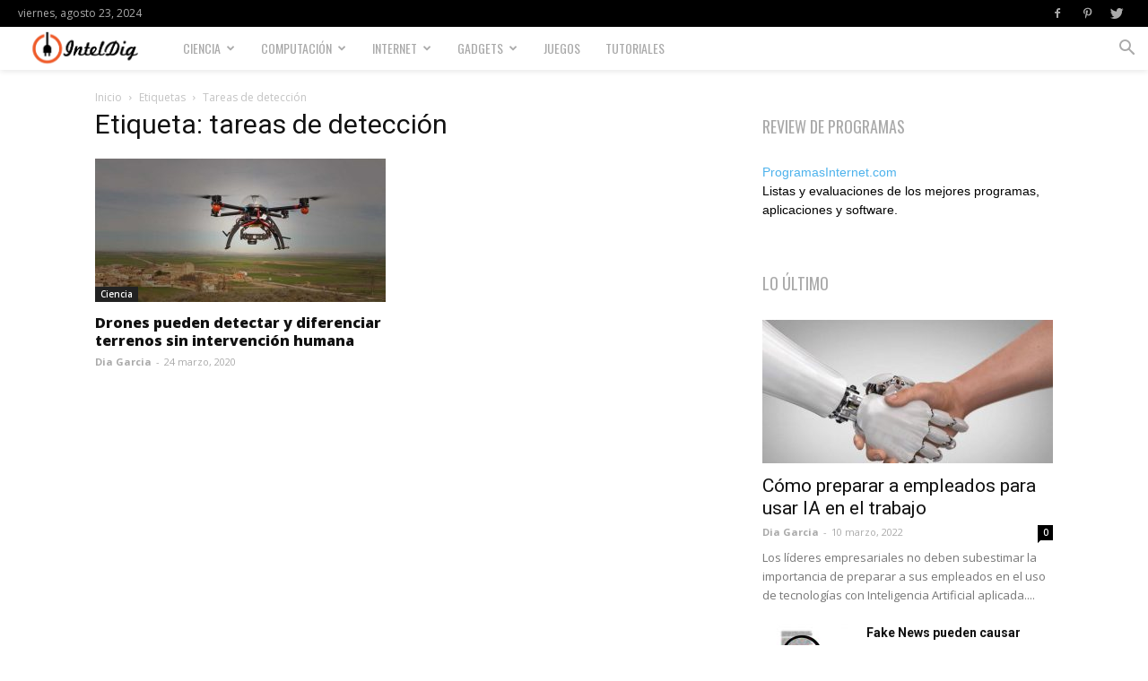

--- FILE ---
content_type: text/html; charset=UTF-8
request_url: https://inteldig.com/temas/tareas-de-deteccion/
body_size: 13902
content:
<!doctype html > <!--[if IE 8]><html class="ie8" lang="en"> <![endif]--> <!--[if IE 9]><html class="ie9" lang="en"> <![endif]--> <!--[if gt IE 8]><!--><html lang="es" prefix="og: http://ogp.me/ns#"> <!--<![endif]--><head><!--[if IE]><![endif]--><link rel="stylesheet" href="//fonts.googleapis.com/css?family=Oswald%3A400%2C800%7COpen+Sans%3A300italic%2C400%2C400italic%2C600%2C600italic%2C700%2C800%7CRoboto%3A300%2C400%2C400italic%2C500%2C500italic%2C700%2C900%2C800"/><title>Noticias de tareas de detección - IntelDig</title><meta charset="UTF-8"/><meta name="viewport" content="width=device-width, initial-scale=1.0"><link rel="pingback" href="https://inteldig.com/xmlrpc.php"/><link rel="canonical" href="https://inteldig.com/temas/tareas-de-deteccion/"/><meta property="og:locale" content="es_ES"/><meta property="og:type" content="object"/><meta property="og:title" content="Noticias de tareas de detección - IntelDig"/><meta property="og:url" content="https://inteldig.com/temas/tareas-de-deteccion/"/><meta property="og:site_name" content="IntelDig"/><meta name="twitter:card" content="summary_large_image"/><meta name="twitter:title" content="Noticias de tareas de detección - IntelDig"/><meta name="twitter:site" content="@inteldig"/> <script type='application/ld+json'>{"@context":"http:\/\/schema.org","@type":"WebSite","@id":"#website","url":"https:\/\/inteldig.com\/","name":"IntelDig","potentialAction":{"@type":"SearchAction","target":"https:\/\/inteldig.com\/?s={search_term_string}","query-input":"required name=search_term_string"}}</script> <script type='application/ld+json'>{"@context":"http:\/\/schema.org","@type":"Organization","url":"https:\/\/inteldig.com\/temas\/tareas-de-deteccion\/","sameAs":["https:\/\/www.facebook.com\/IntelDig\/","https:\/\/twitter.com\/inteldig"],"@id":"#organization","name":"IntelDig","logo":"https:\/\/www.inteldig.com\/wp-content\/uploads\/2017\/06\/intel.jpg"}</script> <link rel='dns-prefetch' href='//fonts.googleapis.com'/><link rel='dns-prefetch' href='//s.w.org'/><link rel="alternate" type="application/rss+xml" title="IntelDig &raquo; Feed" href="https://inteldig.com/feed/"/><link rel="alternate" type="application/rss+xml" title="IntelDig &raquo; RSS de los comentarios" href="https://inteldig.com/comments/feed/"/><link rel="alternate" type="application/rss+xml" title="IntelDig &raquo; tareas de detección RSS de la etiqueta" href="https://inteldig.com/temas/tareas-de-deteccion/feed/"/> <script type="7c5ae515d2169a463d30d731-text/javascript">window._wpemojiSettings={"baseUrl":"https:\/\/s.w.org\/images\/core\/emoji\/11.2.0\/72x72\/","ext":".png","svgUrl":"https:\/\/s.w.org\/images\/core\/emoji\/11.2.0\/svg\/","svgExt":".svg","source":{"concatemoji":"https:\/\/inteldig.com\/wp-includes\/js\/wp-emoji-release.min.js"}};!function(e,a,t){var n,r,o,i=a.createElement("canvas"),p=i.getContext&&i.getContext("2d");function s(e,t){var a=String.fromCharCode;p.clearRect(0,0,i.width,i.height),p.fillText(a.apply(this,e),0,0);e=i.toDataURL();return p.clearRect(0,0,i.width,i.height),p.fillText(a.apply(this,t),0,0),e===i.toDataURL()}function c(e){var t=a.createElement("script");t.src=e,t.defer=t.type="text/javascript",a.getElementsByTagName("head")[0].appendChild(t)}for(o=Array("flag","emoji"),t.supports={everything:!0,everythingExceptFlag:!0},r=0;r<o.length;r++)t.supports[o[r]]=function(e){if(!p||!p.fillText)return!1;switch(p.textBaseline="top",p.font="600 32px Arial",e){case"flag":return s([55356,56826,55356,56819],[55356,56826,8203,55356,56819])?!1:!s([55356,57332,56128,56423,56128,56418,56128,56421,56128,56430,56128,56423,56128,56447],[55356,57332,8203,56128,56423,8203,56128,56418,8203,56128,56421,8203,56128,56430,8203,56128,56423,8203,56128,56447]);case"emoji":return!s([55358,56760,9792,65039],[55358,56760,8203,9792,65039])}return!1}(o[r]),t.supports.everything=t.supports.everything&&t.supports[o[r]],"flag"!==o[r]&&(t.supports.everythingExceptFlag=t.supports.everythingExceptFlag&&t.supports[o[r]]);t.supports.everythingExceptFlag=t.supports.everythingExceptFlag&&!t.supports.flag,t.DOMReady=!1,t.readyCallback=function(){t.DOMReady=!0},t.supports.everything||(n=function(){t.readyCallback()},a.addEventListener?(a.addEventListener("DOMContentLoaded",n,!1),e.addEventListener("load",n,!1)):(e.attachEvent("onload",n),a.attachEvent("onreadystatechange",function(){"complete"===a.readyState&&t.readyCallback()})),(n=t.source||{}).concatemoji?c(n.concatemoji):n.wpemoji&&n.twemoji&&(c(n.twemoji),c(n.wpemoji)))}(window,document,window._wpemojiSettings);</script> <script type="7c5ae515d2169a463d30d731-text/javascript">advanced_ads_ready=function(){var fns=[],listener,doc=typeof document==="object"&&document,hack=doc&&doc.documentElement.doScroll,domContentLoaded="DOMContentLoaded",loaded=doc&&(hack?/^loaded|^c/:/^loaded|^i|^c/).test(doc.readyState);if(!loaded&&doc){listener=function(){doc.removeEventListener(domContentLoaded,listener);window.removeEventListener("load",listener);loaded=1;while(listener=fns.shift())listener()};doc.addEventListener(domContentLoaded,listener);window.addEventListener("load",listener)}return function(fn){loaded?setTimeout(fn,0):fns.push(fn)}}();</script><style type="text/css">img.wp-smiley,img.emoji{display:inline!important;border:none!important;box-shadow:none!important;height:1em!important;width:1em!important;margin:0 .07em!important;vertical-align:-.1em!important;background:none!important;padding:0!important}</style><link rel='stylesheet' id='wp-block-library-css' href='https://inteldig.com/wp-includes/css/dist/block-library/style.min.css' type='text/css' media='all'/><link rel='stylesheet' id='td-theme-css' href='https://inteldig.com/wp-content/themes/Newspaper/style.css?ver=9.1' type='text/css' media='all'/><link rel='stylesheet' id='td-theme-demo-style-css' href='https://inteldig.com/wp-content/themes/Newspaper/includes/demos/gadgets/demo_style.css?ver=9.1' type='text/css' media='all'/> <script type="7c5ae515d2169a463d30d731-text/javascript">if(document.location.protocol!="https:"){document.location=document.URL.replace(/^http:/i,"https:");}</script><script type="7c5ae515d2169a463d30d731-text/javascript" src='https://inteldig.com/wp-includes/js/jquery/jquery.js?ver=1.12.4'></script> <script type="7c5ae515d2169a463d30d731-text/javascript" src='https://inteldig.com/wp-includes/js/jquery/jquery-migrate.min.js?ver=1.4.1'></script> <link rel='https://api.w.org/' href='https://inteldig.com/wp-json/'/><link rel="EditURI" type="application/rsd+xml" title="RSD" href="https://inteldig.com/xmlrpc.php?rsd"/><link rel="wlwmanifest" type="application/wlwmanifest+xml" href="https://inteldig.com/wp-includes/wlwmanifest.xml"/><meta name="generator" content="WordPress 5.1.19"/> <!--[if lt IE 9]><script src="https://cdnjs.cloudflare.com/ajax/libs/html5shiv/3.7.3/html5shiv.js"></script><![endif]-->  <script type="7c5ae515d2169a463d30d731-text/javascript">var tdBlocksArray=[];function tdBlock(){this.id='';this.block_type=1;this.atts='';this.td_column_number='';this.td_current_page=1;this.post_count=0;this.found_posts=0;this.max_num_pages=0;this.td_filter_value='';this.is_ajax_running=false;this.td_user_action='';this.header_color='';this.ajax_pagination_infinite_stop='';}(function(){var htmlTag=document.getElementsByTagName("html")[0];if(navigator.userAgent.indexOf("MSIE 10.0")>-1){htmlTag.className+=' ie10';}if(!!navigator.userAgent.match(/Trident.*rv\:11\./)){htmlTag.className+=' ie11';}if(navigator.userAgent.indexOf("Edge")>-1){htmlTag.className+=' ieEdge';}if(/(iPad|iPhone|iPod)/g.test(navigator.userAgent)){htmlTag.className+=' td-md-is-ios';}var user_agent=navigator.userAgent.toLowerCase();if(user_agent.indexOf("android")>-1){htmlTag.className+=' td-md-is-android';}if(-1!==navigator.userAgent.indexOf('Mac OS X')){htmlTag.className+=' td-md-is-os-x';}if(/chrom(e|ium)/.test(navigator.userAgent.toLowerCase())){htmlTag.className+=' td-md-is-chrome';}if(-1!==navigator.userAgent.indexOf('Firefox')){htmlTag.className+=' td-md-is-firefox';}if(-1!==navigator.userAgent.indexOf('Safari')&&-1===navigator.userAgent.indexOf('Chrome')){htmlTag.className+=' td-md-is-safari';}if(-1!==navigator.userAgent.indexOf('IEMobile')){htmlTag.className+=' td-md-is-iemobile';}})();var tdLocalCache={};(function(){"use strict";tdLocalCache={data:{},remove:function(resource_id){delete tdLocalCache.data[resource_id];},exist:function(resource_id){return tdLocalCache.data.hasOwnProperty(resource_id)&&tdLocalCache.data[resource_id]!==null;},get:function(resource_id){return tdLocalCache.data[resource_id];},set:function(resource_id,cachedData){tdLocalCache.remove(resource_id);tdLocalCache.data[resource_id]=cachedData;}};})();var td_viewport_interval_list=[{"limitBottom":767,"sidebarWidth":228},{"limitBottom":1018,"sidebarWidth":300},{"limitBottom":1140,"sidebarWidth":324}];var td_animation_stack_effect="type0";var tds_animation_stack=true;var td_animation_stack_specific_selectors=".entry-thumb, img";var td_animation_stack_general_selectors=".td-animation-stack img, .td-animation-stack .entry-thumb, .post img";var td_ajax_url="https:\/\/inteldig.com\/wp-admin\/admin-ajax.php?td_theme_name=Newspaper&v=9.1";var td_get_template_directory_uri="https:\/\/inteldig.com\/wp-content\/themes\/Newspaper";var tds_snap_menu="smart_snap_always";var tds_logo_on_sticky="show_header_logo";var tds_header_style="5";var td_please_wait="Por favor espera...";var td_email_user_pass_incorrect="Usuario o contrase\u00f1a incorrecta!";var td_email_user_incorrect="Correo electr\u00f3nico o nombre de usuario incorrecto!";var td_email_incorrect="Correo electr\u00f3nico incorrecto!";var tds_more_articles_on_post_enable="";var tds_more_articles_on_post_time_to_wait="";var tds_more_articles_on_post_pages_distance_from_top=0;var tds_theme_color_site_wide="#f45511";var tds_smart_sidebar="enabled";var tdThemeName="Newspaper";var td_magnific_popup_translation_tPrev="Anterior (tecla de flecha izquierda)";var td_magnific_popup_translation_tNext="Siguiente (tecla de flecha derecha)";var td_magnific_popup_translation_tCounter="%curr% de %total%";var td_magnific_popup_translation_ajax_tError="El contenido de %url% no pudo cargarse.";var td_magnific_popup_translation_image_tError="La imagen #%curr% no pudo cargarse.";var tdDateNamesI18n={"month_names":["enero","febrero","marzo","abril","mayo","junio","julio","agosto","septiembre","octubre","noviembre","diciembre"],"month_names_short":["Ene","Feb","Mar","Abr","May","Jun","Jul","Ago","Sep","Oct","Nov","Dic"],"day_names":["domingo","lunes","martes","mi\u00e9rcoles","jueves","viernes","s\u00e1bado"],"day_names_short":["dom","lun","mar","mi\u00e9","jue","vie","s\u00e1b"]};var td_ad_background_click_link="";var td_ad_background_click_target="";</script> <style>.td-header-wrap .black-menu .sf-menu > .current-menu-item > a,
.td-header-wrap .black-menu .sf-menu > .current-menu-ancestor > a,
.td-header-wrap .black-menu .sf-menu > .current-category-ancestor > a,
.td-header-wrap .black-menu .sf-menu > li > a:hover,
.td-header-wrap .black-menu .sf-menu > .sfHover > a,
.td-header-style-12 .td-header-menu-wrap-full,
.sf-menu > .current-menu-item > a:after,
.sf-menu > .current-menu-ancestor > a:after,
.sf-menu > .current-category-ancestor > a:after,
.sf-menu > li:hover > a:after,
.sf-menu > .sfHover > a:after,
.td-header-style-12 .td-affix,
.header-search-wrap .td-drop-down-search:after,
.header-search-wrap .td-drop-down-search .btn:hover,
input[type=submit]:hover,
.td-read-more a,
.td-post-category:hover,
.td-grid-style-1.td-hover-1 .td-big-grid-post:hover .td-post-category,
.td-grid-style-5.td-hover-1 .td-big-grid-post:hover .td-post-category,
.td_top_authors .td-active .td-author-post-count,
.td_top_authors .td-active .td-author-comments-count,
.td_top_authors .td_mod_wrap:hover .td-author-post-count,
.td_top_authors .td_mod_wrap:hover .td-author-comments-count,
.td-404-sub-sub-title a:hover,
.td-search-form-widget .wpb_button:hover,
.td-rating-bar-wrap div,
.td_category_template_3 .td-current-sub-category,
.dropcap,
.td_wrapper_video_playlist .td_video_controls_playlist_wrapper,
.wpb_default,
.wpb_default:hover,
.td-left-smart-list:hover,
.td-right-smart-list:hover,
.woocommerce-checkout .woocommerce input.button:hover,
.woocommerce-page .woocommerce a.button:hover,
.woocommerce-account div.woocommerce .button:hover,
#bbpress-forums button:hover,
.bbp_widget_login .button:hover,
.td-footer-wrapper .td-post-category,
.td-footer-wrapper .widget_product_search input[type="submit"]:hover,
.woocommerce .product a.button:hover,
.woocommerce .product #respond input#submit:hover,
.woocommerce .checkout input#place_order:hover,
.woocommerce .woocommerce.widget .button:hover,
.single-product .product .summary .cart .button:hover,
.woocommerce-cart .woocommerce table.cart .button:hover,
.woocommerce-cart .woocommerce .shipping-calculator-form .button:hover,
.td-next-prev-wrap a:hover,
.td-load-more-wrap a:hover,
.td-post-small-box a:hover,
.page-nav .current,
.page-nav:first-child > div,
.td_category_template_8 .td-category-header .td-category a.td-current-sub-category,
.td_category_template_4 .td-category-siblings .td-category a:hover,
#bbpress-forums .bbp-pagination .current,
#bbpress-forums #bbp-single-user-details #bbp-user-navigation li.current a,
.td-theme-slider:hover .slide-meta-cat a,
a.vc_btn-black:hover,
.td-trending-now-wrapper:hover .td-trending-now-title,
.td-scroll-up,
.td-smart-list-button:hover,
.td-weather-information:before,
.td-weather-week:before,
.td_block_exchange .td-exchange-header:before,
.td_block_big_grid_9.td-grid-style-1 .td-post-category,
.td_block_big_grid_9.td-grid-style-5 .td-post-category,
.td-grid-style-6.td-hover-1 .td-module-thumb:after,
.td-pulldown-syle-2 .td-subcat-dropdown ul:after,
.td_block_template_9 .td-block-title:after,
.td_block_template_15 .td-block-title:before,
div.wpforms-container .wpforms-form div.wpforms-submit-container button[type=submit]{background-color:#f45511}.td_block_template_4 .td-related-title .td-cur-simple-item:before{border-color:#f45511 transparent transparent transparent !important}.woocommerce .woocommerce-message .button:hover,
.woocommerce .woocommerce-error .button:hover,
.woocommerce .woocommerce-info .button:hover{background-color:#f45511 !important}.td_block_template_4 .td-related-title .td-cur-simple-item,
.td_block_template_3 .td-related-title .td-cur-simple-item,
.td_block_template_9 .td-related-title:after{background-color:#f45511}.woocommerce .product .onsale,
.woocommerce.widget .ui-slider .ui-slider-handle{background:none #f45511}.woocommerce.widget.widget_layered_nav_filters ul li
a{background:none repeat scroll 0 0 #f45511 !important}a,
cite a:hover,
.td_mega_menu_sub_cats .cur-sub-cat,
.td-mega-span h3 a:hover,
.td_mod_mega_menu:hover .entry-title a,
.header-search-wrap .result-msg a:hover,
.td-header-top-menu .td-drop-down-search .td_module_wrap:hover .entry-title a,
.td-header-top-menu .td-icon-search:hover,
.td-header-wrap .result-msg a:hover,
.top-header-menu li a:hover,
.top-header-menu .current-menu-item > a,
.top-header-menu .current-menu-ancestor > a,
.top-header-menu .current-category-ancestor > a,
.td-social-icon-wrap > a:hover,
.td-header-sp-top-widget .td-social-icon-wrap a:hover,
.td-page-content blockquote p,
.td-post-content blockquote p,
.mce-content-body blockquote p,
.comment-content blockquote p,
.wpb_text_column blockquote p,
.td_block_text_with_title blockquote p,
.td_module_wrap:hover .entry-title a,
.td-subcat-filter .td-subcat-list a:hover,
.td-subcat-filter .td-subcat-dropdown a:hover,
.td_quote_on_blocks,
.dropcap2,
.dropcap3,
.td_top_authors .td-active .td-authors-name a,
.td_top_authors .td_mod_wrap:hover .td-authors-name a,
.td-post-next-prev-content a:hover,
.author-box-wrap .td-author-social a:hover,
.td-author-name a:hover,
.td-author-url a:hover,
.td_mod_related_posts:hover h3 > a,
.td-post-template-11 .td-related-title .td-related-left:hover,
.td-post-template-11 .td-related-title .td-related-right:hover,
.td-post-template-11 .td-related-title .td-cur-simple-item,
.td-post-template-11 .td_block_related_posts .td-next-prev-wrap a:hover,
.comment-reply-link:hover,
.logged-in-as a:hover,
#cancel-comment-reply-link:hover,
.td-search-query,
.td-category-header .td-pulldown-category-filter-link:hover,
.td-category-siblings .td-subcat-dropdown a:hover,
.td-category-siblings .td-subcat-dropdown a.td-current-sub-category,
.widget a:hover,
.td_wp_recentcomments a:hover,
.archive .widget_archive .current,
.archive .widget_archive .current a,
.widget_calendar tfoot a:hover,
.woocommerce a.added_to_cart:hover,
.woocommerce-account .woocommerce-MyAccount-navigation a:hover,
#bbpress-forums li.bbp-header .bbp-reply-content span a:hover,
#bbpress-forums .bbp-forum-freshness a:hover,
#bbpress-forums .bbp-topic-freshness a:hover,
#bbpress-forums .bbp-forums-list li a:hover,
#bbpress-forums .bbp-forum-title:hover,
#bbpress-forums .bbp-topic-permalink:hover,
#bbpress-forums .bbp-topic-started-by a:hover,
#bbpress-forums .bbp-topic-started-in a:hover,
#bbpress-forums .bbp-body .super-sticky li.bbp-topic-title .bbp-topic-permalink,
#bbpress-forums .bbp-body .sticky li.bbp-topic-title .bbp-topic-permalink,
.widget_display_replies .bbp-author-name,
.widget_display_topics .bbp-author-name,
.footer-text-wrap .footer-email-wrap a,
.td-subfooter-menu li a:hover,
.footer-social-wrap a:hover,
a.vc_btn-black:hover,
.td-smart-list-dropdown-wrap .td-smart-list-button:hover,
.td_module_17 .td-read-more a:hover,
.td_module_18 .td-read-more a:hover,
.td_module_19 .td-post-author-name a:hover,
.td-instagram-user a,
.td-pulldown-syle-2 .td-subcat-dropdown:hover .td-subcat-more span,
.td-pulldown-syle-2 .td-subcat-dropdown:hover .td-subcat-more i,
.td-pulldown-syle-3 .td-subcat-dropdown:hover .td-subcat-more span,
.td-pulldown-syle-3 .td-subcat-dropdown:hover .td-subcat-more i,
.td-block-title-wrap .td-wrapper-pulldown-filter .td-pulldown-filter-display-option:hover,
.td-block-title-wrap .td-wrapper-pulldown-filter .td-pulldown-filter-display-option:hover i,
.td-block-title-wrap .td-wrapper-pulldown-filter .td-pulldown-filter-link:hover,
.td-block-title-wrap .td-wrapper-pulldown-filter .td-pulldown-filter-item .td-cur-simple-item,
.td_block_template_2 .td-related-title .td-cur-simple-item,
.td_block_template_5 .td-related-title .td-cur-simple-item,
.td_block_template_6 .td-related-title .td-cur-simple-item,
.td_block_template_7 .td-related-title .td-cur-simple-item,
.td_block_template_8 .td-related-title .td-cur-simple-item,
.td_block_template_9 .td-related-title .td-cur-simple-item,
.td_block_template_10 .td-related-title .td-cur-simple-item,
.td_block_template_11 .td-related-title .td-cur-simple-item,
.td_block_template_12 .td-related-title .td-cur-simple-item,
.td_block_template_13 .td-related-title .td-cur-simple-item,
.td_block_template_14 .td-related-title .td-cur-simple-item,
.td_block_template_15 .td-related-title .td-cur-simple-item,
.td_block_template_16 .td-related-title .td-cur-simple-item,
.td_block_template_17 .td-related-title .td-cur-simple-item,
.td-theme-wrap .sf-menu ul .td-menu-item > a:hover,
.td-theme-wrap .sf-menu ul .sfHover > a,
.td-theme-wrap .sf-menu ul .current-menu-ancestor > a,
.td-theme-wrap .sf-menu ul .current-category-ancestor > a,
.td-theme-wrap .sf-menu ul .current-menu-item>a,.td_outlined_btn{color:#f45511}a.vc_btn-black.vc_btn_square_outlined:hover,
a.vc_btn-black.vc_btn_outlined:hover,
.td-mega-menu-page .wpb_content_element ul li a:hover,
.td-theme-wrap .td-aj-search-results .td_module_wrap:hover .entry-title a,
.td-theme-wrap .header-search-wrap .result-msg a:hover{color:#f45511 !important}.td-next-prev-wrap a:hover,
.td-load-more-wrap a:hover,
.td-post-small-box a:hover,
.page-nav .current,
.page-nav:first-child > div,
.td_category_template_8 .td-category-header .td-category a.td-current-sub-category,
.td_category_template_4 .td-category-siblings .td-category a:hover,
#bbpress-forums .bbp-pagination .current,
.post .td_quote_box,
.page .td_quote_box,
a.vc_btn-black:hover,
.td_block_template_5 .td-block-title>*,.td_outlined_btn{border-color:#f45511}.td_wrapper_video_playlist .td_video_currently_playing:after{border-color:#f45511 !important}.header-search-wrap .td-drop-down-search:before{border-color:transparent transparent #f45511 transparent}.block-title > span,
.block-title > a,
.block-title > label,
.widgettitle,
.widgettitle:after,
.td-trending-now-title,
.td-trending-now-wrapper:hover .td-trending-now-title,
.wpb_tabs li.ui-tabs-active a,
.wpb_tabs li:hover a,
.vc_tta-container .vc_tta-color-grey.vc_tta-tabs-position-top.vc_tta-style-classic .vc_tta-tabs-container .vc_tta-tab.vc_active > a,
.vc_tta-container .vc_tta-color-grey.vc_tta-tabs-position-top.vc_tta-style-classic .vc_tta-tabs-container .vc_tta-tab:hover > a,
.td_block_template_1 .td-related-title .td-cur-simple-item,
.woocommerce .product .products h2:not(.woocommerce-loop-product__title),
.td-subcat-filter .td-subcat-dropdown:hover .td-subcat-more,.td_3D_btn,.td_shadow_btn,.td_default_btn,.td_round_btn,.td_outlined_btn:hover{background-color:#f45511}.woocommerce div.product .woocommerce-tabs ul.tabs
li.active{background-color:#f45511 !important}.block-title,
.td_block_template_1 .td-related-title,
.wpb_tabs .wpb_tabs_nav,
.vc_tta-container .vc_tta-color-grey.vc_tta-tabs-position-top.vc_tta-style-classic .vc_tta-tabs-container,
.woocommerce div.product .woocommerce-tabs ul.tabs:before{border-color:#f45511}.td_block_wrap .td-subcat-item a.td-cur-simple-item{color:#f45511}.td-grid-style-4 .entry-title{background-color:rgba(244, 85, 17, 0.7)}.td-header-wrap .td-header-top-menu-full,
.td-header-wrap .top-header-menu .sub-menu{background-color:#000}.td-header-style-8 .td-header-top-menu-full{background-color:transparent}.td-header-style-8 .td-header-top-menu-full .td-header-top-menu{background-color:#000;padding-left:15px;padding-right:15px}.td-header-wrap .td-header-top-menu-full .td-header-top-menu,
.td-header-wrap .td-header-top-menu-full{border-bottom:none}.td-header-top-menu,
.td-header-top-menu a,
.td-header-wrap .td-header-top-menu-full .td-header-top-menu,
.td-header-wrap .td-header-top-menu-full a,
.td-header-style-8 .td-header-top-menu,
.td-header-style-8 .td-header-top-menu a,
.td-header-top-menu .td-drop-down-search .entry-title
a{color:#aaa}.top-header-menu .current-menu-item > a,
.top-header-menu .current-menu-ancestor > a,
.top-header-menu .current-category-ancestor > a,
.top-header-menu li a:hover,
.td-header-sp-top-widget .td-icon-search:hover{color:#fff}.td-header-wrap .td-header-sp-top-widget .td-icon-font,
.td-header-style-7 .td-header-top-menu .td-social-icon-wrap .td-icon-font{color:#aaa}.td-header-wrap .td-header-sp-top-widget i.td-icon-font:hover{color:#fff}.td-header-wrap .td-header-menu-wrap-full,
.td-header-menu-wrap.td-affix,
.td-header-style-3 .td-header-main-menu,
.td-header-style-3 .td-affix .td-header-main-menu,
.td-header-style-4 .td-header-main-menu,
.td-header-style-4 .td-affix .td-header-main-menu,
.td-header-style-8 .td-header-menu-wrap.td-affix,
.td-header-style-8 .td-header-top-menu-full{background-color:#fff}.td-boxed-layout .td-header-style-3 .td-header-menu-wrap,
.td-boxed-layout .td-header-style-4 .td-header-menu-wrap,
.td-header-style-3 .td_stretch_content .td-header-menu-wrap,
.td-header-style-4 .td_stretch_content .td-header-menu-wrap{background-color:#fff !important}@media (min-width: 1019px){.td-header-style-1 .td-header-sp-recs,
.td-header-style-1 .td-header-sp-logo{margin-bottom:28px}}@media (min-width: 768px) and (max-width: 1018px){.td-header-style-1 .td-header-sp-recs,
.td-header-style-1 .td-header-sp-logo{margin-bottom:14px}}.td-header-style-7 .td-header-top-menu{border-bottom:none}.td-header-wrap .td-header-menu-wrap .sf-menu > li > a,
.td-header-wrap .td-header-menu-social .td-social-icon-wrap a,
.td-header-style-4 .td-header-menu-social .td-social-icon-wrap i,
.td-header-style-5 .td-header-menu-social .td-social-icon-wrap i,
.td-header-style-6 .td-header-menu-social .td-social-icon-wrap i,
.td-header-style-12 .td-header-menu-social .td-social-icon-wrap i,
.td-header-wrap .header-search-wrap #td-header-search-button .td-icon-search{color:#aaa}.td-header-wrap .td-header-menu-social + .td-search-wrapper #td-header-search-button:before{background-color:#aaa}.td-theme-wrap .sf-menu .td-normal-menu .sub-menu .td-menu-item>a{color:#aaa}.td-theme-wrap .sf-menu .td-normal-menu .td-menu-item > a:hover,
.td-theme-wrap .sf-menu .td-normal-menu .sfHover > a,
.td-theme-wrap .sf-menu .td-normal-menu .current-menu-ancestor > a,
.td-theme-wrap .sf-menu .td-normal-menu .current-category-ancestor > a,
.td-theme-wrap .sf-menu .td-normal-menu .current-menu-item>a{color:#000}.td-menu-background:before,.td-search-background:before{background:rgba(234,157,70,0.8);background:-moz-linear-gradient(top, rgba(234,157,70,0.8) 0%, rgba(178,21,3,0.7) 100%);background:-webkit-gradient(left top, left bottom, color-stop(0%, rgba(234,157,70,0.8)), color-stop(100%, rgba(178,21,3,0.7)));background:-webkit-linear-gradient(top, rgba(234,157,70,0.8) 0%, rgba(178,21,3,0.7) 100%);background:-o-linear-gradient(top, rgba(234,157,70,0.8) 0%, rgba(178,21,3,0.7) 100%);background:-ms-linear-gradient(top, rgba(234,157,70,0.8) 0%, rgba(178,21,3,0.7) 100%);background:linear-gradient(to bottom, rgba(234,157,70,0.8) 0%, rgba(178,21,3,0.7) 100%);filter:progid:DXImageTransform.Microsoft.gradient( startColorstr='rgba(234,157,70,0.8)', endColorstr='rgba(178,21,3,0.7)', GradientType=0 )}.td-mobile-content .current-menu-item > a,
.td-mobile-content .current-menu-ancestor > a,
.td-mobile-content .current-category-ancestor > a,
#td-mobile-nav .td-menu-login-section a:hover,
#td-mobile-nav .td-register-section a:hover,
#td-mobile-nav .td-menu-socials-wrap a:hover i,
.td-search-close a:hover
i{color:#0a0303}.td-footer-wrapper::before{background-size:100% auto}.td-footer-wrapper::before{background-position:center top}.td-footer-wrapper::before{opacity:0.06}.td-menu-background,.td-search-background{background-image:url('https://192.168.0.120/wp_011_gadgets/wp-content/uploads/2017/03/52.jpg')}.white-popup-block:before{background-image:url('https://192.168.0.120/wp_011_gadgets/wp-content/uploads/2017/03/53.jpg')}.top-header-menu > li > a,
.td-weather-top-widget .td-weather-now .td-big-degrees,
.td-weather-top-widget .td-weather-header .td-weather-city,
.td-header-sp-top-menu
.td_data_time{font-size:12px;line-height:30px;font-weight:normal}ul.sf-menu > .td-menu-item > a,
.td-theme-wrap .td-header-menu-social{font-family:Oswald;font-size:14px;line-height:48px;font-weight:300}.sf-menu ul .td-menu-item
a{font-family:Oswald;font-size:13px;font-weight:300;text-transform:uppercase}.td_mod_mega_menu .item-details
a{font-family:"Open Sans";font-size:13px;line-height:16px;font-weight:bold}.td_mega_menu_sub_cats .block-mega-child-cats
a{font-family:Oswald;font-weight:300;text-transform:uppercase}.td_module_1 .td-module-title{font-family:"Open Sans";font-size:16px;line-height:20px;font-weight:800}.td_module_4 .td-module-title{font-size:16px;line-height:20px;font-weight:800}.td_module_8 .td-module-title{font-size:13px;line-height:18px;font-weight:normal}.td-post-template-3 .td-post-header .entry-title{font-size:54px;line-height:58px;font-weight:800}.post blockquote p,
.page blockquote p,
.td-post-text-content blockquote
p{font-weight:500}.post .td-post-next-prev-content
a{font-weight:bold}.td-trending-now-display-area .entry-title{font-family:"Open Sans";font-size:14px;font-weight:bold}.top-header-menu > li,
.td-header-sp-top-menu,
#td-outer-wrap .td-header-sp-top-widget .td-search-btns-wrap,
#td-outer-wrap .td-header-sp-top-widget .td-social-icon-wrap{line-height:30px}@media (min-width: 768px){.td-header-style-4 .td-main-menu-logo img,
.td-header-style-5 .td-main-menu-logo img,
.td-header-style-6 .td-main-menu-logo img,
.td-header-style-7 .td-header-sp-logo img,
.td-header-style-12 .td-main-menu-logo
img{max-height:48px}.td-header-style-4 .td-main-menu-logo,
.td-header-style-5 .td-main-menu-logo,
.td-header-style-6 .td-main-menu-logo,
.td-header-style-7 .td-header-sp-logo,
.td-header-style-12 .td-main-menu-logo{height:48px}.td-header-style-4 .td-main-menu-logo a,
.td-header-style-5 .td-main-menu-logo a,
.td-header-style-6 .td-main-menu-logo a,
.td-header-style-7 .td-header-sp-logo a,
.td-header-style-7 .td-header-sp-logo img,
.td-header-style-12 .td-main-menu-logo a,
.td-header-style-12 .td-header-menu-wrap .sf-menu>li>a{line-height:48px}.td-header-style-7 .sf-menu,
.td-header-style-7 .td-header-menu-social{margin-top:0}.td-header-style-7 #td-top-search{top:0;bottom:0}.td-header-wrap .header-search-wrap #td-header-search-button .td-icon-search{line-height:48px}}.td-gadgets .td-live-theme-demos .td-skin-buy a,
.td-gadgets .td_module_8 .entry-title a:before,
.td-gadgets .td-ss-main-sidebar .widget_recent_entries li:before{background-color:#f45511}</style> <script async src="https://www.googletagmanager.com/gtag/js?id=UA-28984460-1" type="7c5ae515d2169a463d30d731-text/javascript"></script> <script type="7c5ae515d2169a463d30d731-text/javascript">window.dataLayer=window.dataLayer||[];function gtag(){dataLayer.push(arguments);}gtag('js',new Date());gtag('config','UA-28984460-1');</script><script type="application/ld+json">{"@context":"http://schema.org","@type":"BreadcrumbList","itemListElement":[{"@type":"ListItem","position":1,"item":{"@type":"WebSite","@id":"https://inteldig.com/","name":"Inicio"}},{"@type":"ListItem","position":2,"item":{"@type":"WebPage","@id":"https://inteldig.com/temas/tareas-de-deteccion/","name":"Tareas de detección"}}]}</script><link rel="icon" href="https://inteldig.com/wp-content/uploads/2018/05/favicon.png" sizes="32x32"/><link rel="icon" href="https://inteldig.com/wp-content/uploads/2018/05/favicon.png" sizes="192x192"/><link rel="apple-touch-icon-precomposed" href="https://inteldig.com/wp-content/uploads/2018/05/favicon.png"/><meta name="msapplication-TileImage" content="https://inteldig.com/wp-content/uploads/2018/05/favicon.png"/> <script data-no-minify="1" type="7c5ae515d2169a463d30d731-text/javascript">(function(w,d){function a(){var b=d.createElement("script");b.async=!0;b.src="https://inteldig.com/wp-content/plugins/wp-rocket/inc/front/js/lazyload.1.0.2.min.js";var a=d.getElementsByTagName("script")[0];a.parentNode.insertBefore(b,a)}w.attachEvent?w.attachEvent("onload",a):w.addEventListener("load",a,!1)})(window,document);</script></head><body data-rsssl=1 class="archive tag tag-tareas-de-deteccion tag-10504 global-block-template-5 td-gadgets white-menu td-animation-stack-type0 td-full-layout" itemscope="itemscope" itemtype="https://schema.org/WebPage"><div class="td-scroll-up"><i class="td-icon-menu-up"></i></div><div class="td-menu-background"></div><div id="td-mobile-nav"><div class="td-mobile-container"><div class="td-menu-socials-wrap"><div class="td-menu-socials"> <span class="td-social-icon-wrap"> <a target="_blank" rel="nofollow" href="https://www.facebook.com/IntelDig/" title="Facebook"> <i class="td-icon-font td-icon-facebook"></i> </a> </span> <span class="td-social-icon-wrap"> <a target="_blank" rel="nofollow" href="https://www.pinterest.com.mx/intelDig/" title="Pinterest"> <i class="td-icon-font td-icon-pinterest"></i> </a> </span> <span class="td-social-icon-wrap"> <a target="_blank" rel="nofollow" href="https://twitter.com/inteldig" title="Twitter"> <i class="td-icon-font td-icon-twitter"></i> </a> </span></div><div class="td-mobile-close"> <a href="#"><i class="td-icon-close-mobile"></i></a></div></div><div class="td-mobile-content"><div class="menu-secciones-container"><ul id="menu-secciones" class="td-mobile-main-menu"><li id="menu-item-539" class="menu-item menu-item-type-taxonomy menu-item-object-category menu-item-has-children menu-item-first menu-item-539"><a href="https://inteldig.com/seccion/ciencia/">Ciencia<i class="td-icon-menu-right td-element-after"></i></a><ul class="sub-menu"><li id="menu-item-26780" class="menu-item menu-item-type-taxonomy menu-item-object-category menu-item-26780"><a href="https://inteldig.com/seccion/ciencia/energia/">Energía</a></li><li id="menu-item-26781" class="menu-item menu-item-type-taxonomy menu-item-object-category menu-item-26781"><a href="https://inteldig.com/seccion/ciencia/espacio/">Espacio</a></li><li id="menu-item-26783" class="menu-item menu-item-type-taxonomy menu-item-object-category menu-item-26783"><a href="https://inteldig.com/seccion/ciencia/medio-ambiente-ciencia/">Medio Ambiente</a></li><li id="menu-item-26784" class="menu-item menu-item-type-taxonomy menu-item-object-category menu-item-26784"><a href="https://inteldig.com/seccion/ciencia/robotica/">Robótica</a></li><li id="menu-item-26785" class="menu-item menu-item-type-taxonomy menu-item-object-category menu-item-26785"><a href="https://inteldig.com/seccion/ciencia/salud/">Salud</a></li><li id="menu-item-26782" class="menu-item menu-item-type-taxonomy menu-item-object-category menu-item-26782"><a href="https://inteldig.com/seccion/ciencia/fisica-ciencia/">Física</a></li></ul></li><li id="menu-item-540" class="menu-item menu-item-type-taxonomy menu-item-object-category menu-item-has-children menu-item-540"><a href="https://inteldig.com/seccion/computacion/">Computación<i class="td-icon-menu-right td-element-after"></i></a><ul class="sub-menu"><li id="menu-item-26786" class="menu-item menu-item-type-taxonomy menu-item-object-category menu-item-26786"><a href="https://inteldig.com/seccion/computacion/hardware/">Hardware</a></li><li id="menu-item-27353" class="menu-item menu-item-type-taxonomy menu-item-object-category menu-item-27353"><a href="https://inteldig.com/seccion/computacion/inteligencia-artificial/">Inteligencia Artificial</a></li><li id="menu-item-26787" class="menu-item menu-item-type-taxonomy menu-item-object-category menu-item-26787"><a href="https://inteldig.com/seccion/computacion/mac/">MAC</a></li><li id="menu-item-27354" class="menu-item menu-item-type-taxonomy menu-item-object-category menu-item-27354"><a href="https://inteldig.com/seccion/computacion/codigo-abierto/">Código Abierto</a></li><li id="menu-item-26789" class="menu-item menu-item-type-taxonomy menu-item-object-category menu-item-26789"><a href="https://inteldig.com/seccion/computacion/software/">Software</a></li></ul></li><li id="menu-item-536" class="menu-item menu-item-type-taxonomy menu-item-object-category menu-item-has-children menu-item-536"><a href="https://inteldig.com/seccion/internet/">Internet<i class="td-icon-menu-right td-element-after"></i></a><ul class="sub-menu"><li id="menu-item-26790" class="menu-item menu-item-type-taxonomy menu-item-object-category menu-item-26790"><a href="https://inteldig.com/seccion/internet/nube-internet/">Nube</a></li><li id="menu-item-26791" class="menu-item menu-item-type-taxonomy menu-item-object-category menu-item-26791"><a href="https://inteldig.com/seccion/internet/redes-sociales/">Redes Sociales</a></li><li id="menu-item-26792" class="menu-item menu-item-type-taxonomy menu-item-object-category menu-item-26792"><a href="https://inteldig.com/seccion/internet/seguridad/">Seguridad</a></li></ul></li><li id="menu-item-537" class="menu-item menu-item-type-taxonomy menu-item-object-category menu-item-has-children menu-item-537"><a href="https://inteldig.com/seccion/gadgets/">Gadgets<i class="td-icon-menu-right td-element-after"></i></a><ul class="sub-menu"><li id="menu-item-26793" class="menu-item menu-item-type-taxonomy menu-item-object-category menu-item-26793"><a href="https://inteldig.com/seccion/gadgets/iphone/">iPhone</a></li><li id="menu-item-26794" class="menu-item menu-item-type-taxonomy menu-item-object-category menu-item-26794"><a href="https://inteldig.com/seccion/gadgets/smartphones/">Smartphones</a></li><li id="menu-item-26795" class="menu-item menu-item-type-taxonomy menu-item-object-category menu-item-26795"><a href="https://inteldig.com/seccion/gadgets/tablets/">Tablets</a></li></ul></li><li id="menu-item-538" class="menu-item menu-item-type-taxonomy menu-item-object-category menu-item-538"><a href="https://inteldig.com/seccion/juegos/">Juegos</a></li><li id="menu-item-26766" class="menu-item menu-item-type-taxonomy menu-item-object-category menu-item-26766"><a href="https://inteldig.com/seccion/tutoriales/">Tutoriales</a></li></ul></div></div></div></div><div class="td-search-background"></div><div class="td-search-wrap-mob"><div class="td-drop-down-search" aria-labelledby="td-header-search-button"><form method="get" class="td-search-form" action="https://inteldig.com/"><div class="td-search-close"> <a href="#"><i class="td-icon-close-mobile"></i></a></div><div role="search" class="td-search-input"> <span>Buscar</span> <input id="td-header-search-mob" type="text" value="" name="s" autocomplete="off"/></div></form><div id="td-aj-search-mob"></div></div></div><div id="td-outer-wrap" class="td-theme-wrap"><div class="td-header-wrap td-header-style-5 "><div class="td-header-top-menu-full td-container-wrap td_stretch_content"><div class="td-container td-header-row td-header-top-menu"><div class="top-bar-style-1"><div class="td-header-sp-top-menu"><div class="td_data_time"><div>viernes, agosto 23, 2024</div></div></div><div class="td-header-sp-top-widget"> <span class="td-social-icon-wrap"> <a target="_blank" rel="nofollow" href="https://www.facebook.com/IntelDig/" title="Facebook"> <i class="td-icon-font td-icon-facebook"></i> </a> </span> <span class="td-social-icon-wrap"> <a target="_blank" rel="nofollow" href="https://www.pinterest.com.mx/intelDig/" title="Pinterest"> <i class="td-icon-font td-icon-pinterest"></i> </a> </span> <span class="td-social-icon-wrap"> <a target="_blank" rel="nofollow" href="https://twitter.com/inteldig" title="Twitter"> <i class="td-icon-font td-icon-twitter"></i> </a> </span></div></div></div></div><div class="td-header-menu-wrap-full td-container-wrap td_stretch_content"><div class="td-header-menu-wrap "><div class="td-container td-header-row td-header-main-menu black-menu"><div id="td-header-menu" role="navigation"><div id="td-top-mobile-toggle"><a href="#"><i class="td-icon-font td-icon-mobile"></i></a></div><div class="td-main-menu-logo td-logo-in-menu"> <a class="td-mobile-logo td-sticky-header" href="https://inteldig.com/"> <img class="td-retina-data" data-retina="https://www.inteldig.com/wp-content/uploads/2018/10/intelogo5-1-2.png" src="https://www.inteldig.com/wp-content/uploads/2018/10/intelogo5-1-2.png" alt="IntelDig"/> </a> <a class="td-header-logo td-sticky-header" href="https://inteldig.com/"> <img src="https://www.inteldig.com/wp-content/uploads/2018/10/intelogo5-1-1.png" alt="IntelDig"/> <span class="td-visual-hidden">IntelDig</span> </a></div><div class="menu-secciones-container"><ul id="menu-secciones-1" class="sf-menu"><li class="menu-item menu-item-type-taxonomy menu-item-object-category menu-item-has-children menu-item-first td-menu-item td-normal-menu menu-item-539"><a href="https://inteldig.com/seccion/ciencia/">Ciencia</a><ul class="sub-menu"><li class="menu-item menu-item-type-taxonomy menu-item-object-category td-menu-item td-normal-menu menu-item-26780"><a href="https://inteldig.com/seccion/ciencia/energia/">Energía</a></li><li class="menu-item menu-item-type-taxonomy menu-item-object-category td-menu-item td-normal-menu menu-item-26781"><a href="https://inteldig.com/seccion/ciencia/espacio/">Espacio</a></li><li class="menu-item menu-item-type-taxonomy menu-item-object-category td-menu-item td-normal-menu menu-item-26783"><a href="https://inteldig.com/seccion/ciencia/medio-ambiente-ciencia/">Medio Ambiente</a></li><li class="menu-item menu-item-type-taxonomy menu-item-object-category td-menu-item td-normal-menu menu-item-26784"><a href="https://inteldig.com/seccion/ciencia/robotica/">Robótica</a></li><li class="menu-item menu-item-type-taxonomy menu-item-object-category td-menu-item td-normal-menu menu-item-26785"><a href="https://inteldig.com/seccion/ciencia/salud/">Salud</a></li><li class="menu-item menu-item-type-taxonomy menu-item-object-category td-menu-item td-normal-menu menu-item-26782"><a href="https://inteldig.com/seccion/ciencia/fisica-ciencia/">Física</a></li></ul></li><li class="menu-item menu-item-type-taxonomy menu-item-object-category menu-item-has-children td-menu-item td-normal-menu menu-item-540"><a href="https://inteldig.com/seccion/computacion/">Computación</a><ul class="sub-menu"><li class="menu-item menu-item-type-taxonomy menu-item-object-category td-menu-item td-normal-menu menu-item-26786"><a href="https://inteldig.com/seccion/computacion/hardware/">Hardware</a></li><li class="menu-item menu-item-type-taxonomy menu-item-object-category td-menu-item td-normal-menu menu-item-27353"><a href="https://inteldig.com/seccion/computacion/inteligencia-artificial/">Inteligencia Artificial</a></li><li class="menu-item menu-item-type-taxonomy menu-item-object-category td-menu-item td-normal-menu menu-item-26787"><a href="https://inteldig.com/seccion/computacion/mac/">MAC</a></li><li class="menu-item menu-item-type-taxonomy menu-item-object-category td-menu-item td-normal-menu menu-item-27354"><a href="https://inteldig.com/seccion/computacion/codigo-abierto/">Código Abierto</a></li><li class="menu-item menu-item-type-taxonomy menu-item-object-category td-menu-item td-normal-menu menu-item-26789"><a href="https://inteldig.com/seccion/computacion/software/">Software</a></li></ul></li><li class="menu-item menu-item-type-taxonomy menu-item-object-category menu-item-has-children td-menu-item td-normal-menu menu-item-536"><a href="https://inteldig.com/seccion/internet/">Internet</a><ul class="sub-menu"><li class="menu-item menu-item-type-taxonomy menu-item-object-category td-menu-item td-normal-menu menu-item-26790"><a href="https://inteldig.com/seccion/internet/nube-internet/">Nube</a></li><li class="menu-item menu-item-type-taxonomy menu-item-object-category td-menu-item td-normal-menu menu-item-26791"><a href="https://inteldig.com/seccion/internet/redes-sociales/">Redes Sociales</a></li><li class="menu-item menu-item-type-taxonomy menu-item-object-category td-menu-item td-normal-menu menu-item-26792"><a href="https://inteldig.com/seccion/internet/seguridad/">Seguridad</a></li></ul></li><li class="menu-item menu-item-type-taxonomy menu-item-object-category menu-item-has-children td-menu-item td-normal-menu menu-item-537"><a href="https://inteldig.com/seccion/gadgets/">Gadgets</a><ul class="sub-menu"><li class="menu-item menu-item-type-taxonomy menu-item-object-category td-menu-item td-normal-menu menu-item-26793"><a href="https://inteldig.com/seccion/gadgets/iphone/">iPhone</a></li><li class="menu-item menu-item-type-taxonomy menu-item-object-category td-menu-item td-normal-menu menu-item-26794"><a href="https://inteldig.com/seccion/gadgets/smartphones/">Smartphones</a></li><li class="menu-item menu-item-type-taxonomy menu-item-object-category td-menu-item td-normal-menu menu-item-26795"><a href="https://inteldig.com/seccion/gadgets/tablets/">Tablets</a></li></ul></li><li class="menu-item menu-item-type-taxonomy menu-item-object-category td-menu-item td-normal-menu menu-item-538"><a href="https://inteldig.com/seccion/juegos/">Juegos</a></li><li class="menu-item menu-item-type-taxonomy menu-item-object-category td-menu-item td-normal-menu menu-item-26766"><a href="https://inteldig.com/seccion/tutoriales/">Tutoriales</a></li></ul></div></div><div class="header-search-wrap"><div class="td-search-btns-wrap"> <a id="td-header-search-button" href="#" role="button" class="dropdown-toggle " data-toggle="dropdown"><i class="td-icon-search"></i></a> <a id="td-header-search-button-mob" href="#" role="button" class="dropdown-toggle " data-toggle="dropdown"><i class="td-icon-search"></i></a></div><div class="td-drop-down-search" aria-labelledby="td-header-search-button"><form method="get" class="td-search-form" action="https://inteldig.com/"><div role="search" class="td-head-form-search-wrap"> <input id="td-header-search" type="text" value="" name="s" autocomplete="off"/><input class="wpb_button wpb_btn-inverse btn" type="submit" id="td-header-search-top" value="Buscar"/></div></form><div id="td-aj-search"></div></div></div></div></div></div></div><div class="td-main-content-wrap td-container-wrap"><div class="td-container "><div class="td-crumb-container"><div class="entry-crumbs"><span><a title="" class="entry-crumb" href="https://inteldig.com/">Inicio</a></span> <i class="td-icon-right td-bread-sep td-bred-no-url-last"></i> <span class="td-bred-no-url-last">Etiquetas</span> <i class="td-icon-right td-bread-sep td-bred-no-url-last"></i> <span class="td-bred-no-url-last">Tareas de detección</span></div></div><div class="td-pb-row"><div class="td-pb-span8 td-main-content"><div class="td-ss-main-content"><div class="td-page-header"><h1 class="entry-title td-page-title"> <span>Etiqueta: tareas de detección</span></h1></div><div class="td-block-row"><div class="td-block-span6"><div class="td_module_1 td_module_wrap td-animation-stack"><div class="td-module-image"><div class="td-module-thumb"><a href="https://inteldig.com/2020/03/drones-pueden-detectar-y-diferenciar-terrenos-sin-intervencion-humana/" rel="bookmark" class="td-image-wrap" title="Drones pueden detectar y diferenciar terrenos sin intervención humana"><img width="324" height="160" class="entry-thumb" src="https://inteldig.com/wp-content/uploads/2020/03/00-324x160.jpg" srcset="https://inteldig.com/wp-content/uploads/2020/03/00-324x160.jpg 324w, https://inteldig.com/wp-content/uploads/2020/03/00-533x261.jpg 533w" sizes="(max-width: 324px) 100vw, 324px" alt="" title="Drones pueden detectar y diferenciar terrenos sin intervención humana"/></a></div> <a href="https://inteldig.com/seccion/ciencia/" class="td-post-category">Ciencia</a></div><h3 class="entry-title td-module-title"><a href="https://inteldig.com/2020/03/drones-pueden-detectar-y-diferenciar-terrenos-sin-intervencion-humana/" rel="bookmark" title="Drones pueden detectar y diferenciar terrenos sin intervención humana">Drones pueden detectar y diferenciar terrenos sin intervención humana</a></h3><div class="td-module-meta-info"> <span class="td-post-author-name"><a href="https://inteldig.com/author/dgarcia/">Dia Garcia</a> <span>-</span> </span> <span class="td-post-date"><time class="entry-date updated td-module-date" datetime="2020-03-24T07:12:00+00:00">24 marzo, 2020</time></span><div class="td-module-comments"><a href="https://inteldig.com/2020/03/drones-pueden-detectar-y-diferenciar-terrenos-sin-intervencion-humana/#respond">0</a></div></div></div></div></div></div></div><div class="td-pb-span4 td-main-sidebar"><div class="td-ss-main-sidebar"> <aside class="widget_text td_block_template_5 widget widget_custom_html"><h4 class="td-block-title"><span>Review de Programas</span></h4><div class="textwidget custom-html-widget"><p> <a href="https://www.programasinternet.com" rel="nofollow" target="_blank">ProgramasInternet.com</a><br/>Listas y evaluaciones de los mejores programas, aplicaciones y software.</p></div></aside><div class="td_block_wrap td_block_2 td_block_widget td_uid_1_66c8bd167307c_rand td-pb-border-top td_block_template_5 td-column-1 td_block_padding" data-td-block-uid="td_uid_1_66c8bd167307c"><script type="7c5ae515d2169a463d30d731-text/javascript">var block_td_uid_1_66c8bd167307c=new tdBlock();block_td_uid_1_66c8bd167307c.id="td_uid_1_66c8bd167307c";block_td_uid_1_66c8bd167307c.atts='{"custom_title":"Lo \u00faltimo","custom_url":"","block_template_id":"","header_color":"#","header_text_color":"#","accent_text_color":"#","m2_tl":"","m2_el":"","m6_tl":"","limit":"6","offset":"","el_class":"","post_ids":"","category_id":"","category_ids":"","tag_slug":"","autors_id":"","installed_post_types":"","sort":"","td_ajax_filter_type":"","td_ajax_filter_ids":"","td_filter_default_txt":"All","td_ajax_preloading":"","ajax_pagination":"","ajax_pagination_infinite_stop":"","class":"td_block_widget td_uid_1_66c8bd167307c_rand","separator":"","f_header_font_header":"","f_header_font_title":"Block header","f_header_font_settings":"","f_header_font_family":"","f_header_font_size":"","f_header_font_line_height":"","f_header_font_style":"","f_header_font_weight":"","f_header_font_transform":"","f_header_font_spacing":"","f_header_":"","f_ajax_font_title":"Ajax categories","f_ajax_font_settings":"","f_ajax_font_family":"","f_ajax_font_size":"","f_ajax_font_line_height":"","f_ajax_font_style":"","f_ajax_font_weight":"","f_ajax_font_transform":"","f_ajax_font_spacing":"","f_ajax_":"","f_more_font_title":"Load more button","f_more_font_settings":"","f_more_font_family":"","f_more_font_size":"","f_more_font_line_height":"","f_more_font_style":"","f_more_font_weight":"","f_more_font_transform":"","f_more_font_spacing":"","f_more_":"","m2f_title_font_header":"","m2f_title_font_title":"Article title","m2f_title_font_settings":"","m2f_title_font_family":"","m2f_title_font_size":"","m2f_title_font_line_height":"","m2f_title_font_style":"","m2f_title_font_weight":"","m2f_title_font_transform":"","m2f_title_font_spacing":"","m2f_title_":"","m2f_cat_font_title":"Article category tag","m2f_cat_font_settings":"","m2f_cat_font_family":"","m2f_cat_font_size":"","m2f_cat_font_line_height":"","m2f_cat_font_style":"","m2f_cat_font_weight":"","m2f_cat_font_transform":"","m2f_cat_font_spacing":"","m2f_cat_":"","m2f_meta_font_title":"Article meta info","m2f_meta_font_settings":"","m2f_meta_font_family":"","m2f_meta_font_size":"","m2f_meta_font_line_height":"","m2f_meta_font_style":"","m2f_meta_font_weight":"","m2f_meta_font_transform":"","m2f_meta_font_spacing":"","m2f_meta_":"","m2f_ex_font_title":"Article excerpt","m2f_ex_font_settings":"","m2f_ex_font_family":"","m2f_ex_font_size":"","m2f_ex_font_line_height":"","m2f_ex_font_style":"","m2f_ex_font_weight":"","m2f_ex_font_transform":"","m2f_ex_font_spacing":"","m2f_ex_":"","m6f_title_font_header":"","m6f_title_font_title":"Article title","m6f_title_font_settings":"","m6f_title_font_family":"","m6f_title_font_size":"","m6f_title_font_line_height":"","m6f_title_font_style":"","m6f_title_font_weight":"","m6f_title_font_transform":"","m6f_title_font_spacing":"","m6f_title_":"","m6f_cat_font_title":"Article category tag","m6f_cat_font_settings":"","m6f_cat_font_family":"","m6f_cat_font_size":"","m6f_cat_font_line_height":"","m6f_cat_font_style":"","m6f_cat_font_weight":"","m6f_cat_font_transform":"","m6f_cat_font_spacing":"","m6f_cat_":"","m6f_meta_font_title":"Article meta info","m6f_meta_font_settings":"","m6f_meta_font_family":"","m6f_meta_font_size":"","m6f_meta_font_line_height":"","m6f_meta_font_style":"","m6f_meta_font_weight":"","m6f_meta_font_transform":"","m6f_meta_font_spacing":"","m6f_meta_":"","css":"","tdc_css":"","td_column_number":1,"color_preset":"","border_top":"","tdc_css_class":"td_uid_1_66c8bd167307c_rand","tdc_css_class_style":"td_uid_1_66c8bd167307c_rand_style"}';block_td_uid_1_66c8bd167307c.td_column_number="1";block_td_uid_1_66c8bd167307c.block_type="td_block_2";block_td_uid_1_66c8bd167307c.post_count="6";block_td_uid_1_66c8bd167307c.found_posts="6666";block_td_uid_1_66c8bd167307c.header_color="#";block_td_uid_1_66c8bd167307c.ajax_pagination_infinite_stop="";block_td_uid_1_66c8bd167307c.max_num_pages="1111";tdBlocksArray.push(block_td_uid_1_66c8bd167307c);</script><div class="td-block-title-wrap"><h4 class="td-block-title"><span class="td-pulldown-size">Lo último</span></h4></div><div id=td_uid_1_66c8bd167307c class="td_block_inner"><div class="td-block-span12"><div class="td_module_2 td_module_wrap td-animation-stack"><div class="td-module-image"><div class="td-module-thumb"><a href="https://inteldig.com/2022/03/como-preparar-a-empleados-para-usar-ia-en-el-trabajo/" rel="bookmark" class="td-image-wrap" title="Cómo preparar a empleados para usar IA en el trabajo"><img width="324" height="160" class="entry-thumb" src="https://inteldig.com/wp-content/uploads/2020/03/robot-humano-U601102089633iuC-U70838716760iZC-624x385@El-Correo-ElCorreo-324x160.jpg" srcset="https://inteldig.com/wp-content/uploads/2020/03/robot-humano-U601102089633iuC-U70838716760iZC-624x385@El-Correo-ElCorreo-324x160.jpg 324w, https://inteldig.com/wp-content/uploads/2020/03/robot-humano-U601102089633iuC-U70838716760iZC-624x385@El-Correo-ElCorreo-533x261.jpg 533w" sizes="(max-width: 324px) 100vw, 324px" alt="" title="Cómo preparar a empleados para usar IA en el trabajo"/></a></div></div><h3 class="entry-title td-module-title"><a href="https://inteldig.com/2022/03/como-preparar-a-empleados-para-usar-ia-en-el-trabajo/" rel="bookmark" title="Cómo preparar a empleados para usar IA en el trabajo">Cómo preparar a empleados para usar IA en el trabajo</a></h3><div class="td-module-meta-info"> <span class="td-post-author-name"><a href="https://inteldig.com/author/dgarcia/">Dia Garcia</a> <span>-</span> </span> <span class="td-post-date"><time class="entry-date updated td-module-date" datetime="2022-03-10T11:27:57+00:00">10 marzo, 2022</time></span><div class="td-module-comments"><a href="https://inteldig.com/2022/03/como-preparar-a-empleados-para-usar-ia-en-el-trabajo/#respond">0</a></div></div><div class="td-excerpt"> Los líderes empresariales no deben subestimar la importancia de preparar a sus empleados en el uso de tecnologías con Inteligencia Artificial aplicada....</div></div></div><div class="td-block-span12"><div class="td_module_6 td_module_wrap td-animation-stack"><div class="td-module-thumb"><a href="https://inteldig.com/2022/03/fake-news-pueden-causar-recuerdos-falsos/" rel="bookmark" class="td-image-wrap" title="Fake News pueden causar recuerdos falsos"><img width="100" height="70" class="entry-thumb" src="https://inteldig.com/wp-content/uploads/2022/03/fake-100x70.jpeg" srcset="https://inteldig.com/wp-content/uploads/2022/03/fake-100x70.jpeg 100w, https://inteldig.com/wp-content/uploads/2022/03/fake-218x150.jpeg 218w" sizes="(max-width: 100px) 100vw, 100px" alt="" title="Fake News pueden causar recuerdos falsos"/></a></div><div class="item-details"><h3 class="entry-title td-module-title"><a href="https://inteldig.com/2022/03/fake-news-pueden-causar-recuerdos-falsos/" rel="bookmark" title="Fake News pueden causar recuerdos falsos">Fake News pueden causar recuerdos falsos</a></h3><div class="td-module-meta-info"> <span class="td-post-date"><time class="entry-date updated td-module-date" datetime="2022-03-10T11:21:31+00:00">10 marzo, 2022</time></span></div></div></div></div><div class="td-block-span12"><div class="td_module_6 td_module_wrap td-animation-stack"><div class="td-module-thumb"><a href="https://inteldig.com/2021/07/ia-en-el-transporte-de-la-entrega-de-vacunas-para-covid-19/" rel="bookmark" class="td-image-wrap" title="IA en el transporte de la entrega de vacunas para COVID-19"><img width="100" height="70" class="entry-thumb" src="https://inteldig.com/wp-content/uploads/2021/07/IA-vacunas-covid-100x70.jpg" srcset="https://inteldig.com/wp-content/uploads/2021/07/IA-vacunas-covid-100x70.jpg 100w, https://inteldig.com/wp-content/uploads/2021/07/IA-vacunas-covid-218x150.jpg 218w" sizes="(max-width: 100px) 100vw, 100px" alt="" title="IA en el transporte de la entrega de vacunas para COVID-19"/></a></div><div class="item-details"><h3 class="entry-title td-module-title"><a href="https://inteldig.com/2021/07/ia-en-el-transporte-de-la-entrega-de-vacunas-para-covid-19/" rel="bookmark" title="IA en el transporte de la entrega de vacunas para COVID-19">IA en el transporte de la entrega de vacunas para COVID-19</a></h3><div class="td-module-meta-info"> <span class="td-post-date"><time class="entry-date updated td-module-date" datetime="2021-07-22T12:00:32+00:00">22 julio, 2021</time></span></div></div></div></div><div class="td-block-span12"><div class="td_module_6 td_module_wrap td-animation-stack"><div class="td-module-thumb"><a href="https://inteldig.com/2021/07/el-impacto-de-la-ia-en-las-empresas-de-entrega/" rel="bookmark" class="td-image-wrap" title="El impacto de la IA en las empresas de entrega"><img width="100" height="70" class="entry-thumb" src="https://inteldig.com/wp-content/uploads/2021/05/empresas-de-entrega-100x70.png" srcset="https://inteldig.com/wp-content/uploads/2021/05/empresas-de-entrega-100x70.png 100w, https://inteldig.com/wp-content/uploads/2021/05/empresas-de-entrega-218x150.png 218w" sizes="(max-width: 100px) 100vw, 100px" alt="IA empresas de entrega" title="El impacto de la IA en las empresas de entrega"/></a></div><div class="item-details"><h3 class="entry-title td-module-title"><a href="https://inteldig.com/2021/07/el-impacto-de-la-ia-en-las-empresas-de-entrega/" rel="bookmark" title="El impacto de la IA en las empresas de entrega">El impacto de la IA en las empresas de entrega</a></h3><div class="td-module-meta-info"> <span class="td-post-date"><time class="entry-date updated td-module-date" datetime="2021-07-22T12:00:04+00:00">22 julio, 2021</time></span></div></div></div></div><div class="td-block-span12"><div class="td_module_6 td_module_wrap td-animation-stack"><div class="td-module-thumb"><a href="https://inteldig.com/2021/07/github-lanza-un-copiloto-impulsado-por-ia-para-ayudar-a-mejorar-el-codigo/" rel="bookmark" class="td-image-wrap" title="GitHub lanza un copiloto impulsado por IA para ayudar a mejorar el código"><img width="100" height="70" class="entry-thumb" src="https://inteldig.com/wp-content/uploads/2021/07/github-copilot-100x70.jpg" srcset="https://inteldig.com/wp-content/uploads/2021/07/github-copilot-100x70.jpg 100w, https://inteldig.com/wp-content/uploads/2021/07/github-copilot-218x150.jpg 218w" sizes="(max-width: 100px) 100vw, 100px" alt="github copilot" title="GitHub lanza un copiloto impulsado por IA para ayudar a mejorar el código"/></a></div><div class="item-details"><h3 class="entry-title td-module-title"><a href="https://inteldig.com/2021/07/github-lanza-un-copiloto-impulsado-por-ia-para-ayudar-a-mejorar-el-codigo/" rel="bookmark" title="GitHub lanza un copiloto impulsado por IA para ayudar a mejorar el código">GitHub lanza un copiloto impulsado por IA para ayudar a mejorar...</a></h3><div class="td-module-meta-info"> <span class="td-post-date"><time class="entry-date updated td-module-date" datetime="2021-07-22T11:59:59+00:00">22 julio, 2021</time></span></div></div></div></div><div class="td-block-span12"><div class="td_module_6 td_module_wrap td-animation-stack"><div class="td-module-thumb"><a href="https://inteldig.com/2021/05/robots-aprenden-a-ser-mas-conscientes-de-sus-companeros-de-trabajo-humanos/" rel="bookmark" class="td-image-wrap" title="Robots aprenden a ser más conscientes de sus compañeros de trabajo humanos"><img width="100" height="70" class="entry-thumb" src="https://inteldig.com/wp-content/uploads/2021/04/Robots-can-be-more-aware-of-human-co-workers-with-system-that-provides-context-100x70.jpg" srcset="https://inteldig.com/wp-content/uploads/2021/04/Robots-can-be-more-aware-of-human-co-workers-with-system-that-provides-context-100x70.jpg 100w, https://inteldig.com/wp-content/uploads/2021/04/Robots-can-be-more-aware-of-human-co-workers-with-system-that-provides-context-300x212.jpg 300w, https://inteldig.com/wp-content/uploads/2021/04/Robots-can-be-more-aware-of-human-co-workers-with-system-that-provides-context-768x542.jpg 768w, https://inteldig.com/wp-content/uploads/2021/04/Robots-can-be-more-aware-of-human-co-workers-with-system-that-provides-context-218x150.jpg 218w, https://inteldig.com/wp-content/uploads/2021/04/Robots-can-be-more-aware-of-human-co-workers-with-system-that-provides-context-696x492.jpg 696w, https://inteldig.com/wp-content/uploads/2021/04/Robots-can-be-more-aware-of-human-co-workers-with-system-that-provides-context-595x420.jpg 595w, https://inteldig.com/wp-content/uploads/2021/04/Robots-can-be-more-aware-of-human-co-workers-with-system-that-provides-context.jpg 868w" sizes="(max-width: 100px) 100vw, 100px" alt="" title="Robots aprenden a ser más conscientes de sus compañeros de trabajo humanos"/></a></div><div class="item-details"><h3 class="entry-title td-module-title"><a href="https://inteldig.com/2021/05/robots-aprenden-a-ser-mas-conscientes-de-sus-companeros-de-trabajo-humanos/" rel="bookmark" title="Robots aprenden a ser más conscientes de sus compañeros de trabajo humanos">Robots aprenden a ser más conscientes de sus compañeros de trabajo...</a></h3><div class="td-module-meta-info"> <span class="td-post-date"><time class="entry-date updated td-module-date" datetime="2021-05-04T10:12:54+00:00">4 mayo, 2021</time></span></div></div></div></div></div></div></div></div></div></div></div><div class="td-footer-wrapper td-container-wrap "><div class="td-container"><div class="td-pb-row"><div class="td-pb-span12"></div></div><div class="td-pb-row"><div class="td-pb-span4"> <aside class="td_block_template_5 widget widget_pages"><h4 class="td-block-title"><span>Acerca De</span></h4><ul><li class="page_item page-item-543"><a href="https://inteldig.com/contacto/">Contacto</a></li><li class="page_item page-item-27848"><a href="https://inteldig.com/">IntelDig</a></li><li class="page_item page-item-714"><a href="https://inteldig.com/personas/">Personas</a></li><li class="page_item page-item-541 page_item_has_children"><a href="https://inteldig.com/politicas/">Políticas</a><ul class='children'><li class="page_item page-item-27165"><a href="https://inteldig.com/politicas/politica-de-privacidad/">Política de Privacidad</a></li></ul></li><li class="page_item page-item-27390"><a href="https://inteldig.com/quienes-somos/">Quiénes Somos</a></li></ul> </aside></div><div class="td-pb-span4"> <aside class="widget_text td_block_template_5 widget widget_custom_html"><h4 class="td-block-title"><span>Servicios</span></h4><div class="textwidget custom-html-widget"><ul><li><a href="https://www.analiticanegocios.com/services-grid/">Desarrollo</a></li><li><a href="https://marketingenlinea.net/">Marketing</a></li></ul></div></aside></div><div class="td-pb-span4"><div class="td_block_wrap td_block_popular_categories td_block_widget td_uid_3_66c8bd168bdc8_rand widget widget_categories td-pb-border-top td_block_template_5" data-td-block-uid="td_uid_3_66c8bd168bdc8"><div class="td-block-title-wrap"><h4 class="td-block-title"><span class="td-pulldown-size">Temas Populares</span></h4></div><ul class="td-pb-padding-side"><li><a href="https://inteldig.com/seccion/gadgets/"><span class="td-cat-name">Gadgets</span><span class="td-cat-no">2051</span></a></li><li><a href="https://inteldig.com/seccion/internet/"><span class="td-cat-name">Internet</span><span class="td-cat-no">1758</span></a></li><li><a href="https://inteldig.com/seccion/ciencia/"><span class="td-cat-name">Ciencia</span><span class="td-cat-no">1245</span></a></li><li><a href="https://inteldig.com/seccion/gadgets/smartphones/"><span class="td-cat-name">Smartphones</span><span class="td-cat-no">1177</span></a></li><li><a href="https://inteldig.com/seccion/computacion/"><span class="td-cat-name">Computación</span><span class="td-cat-no">1169</span></a></li><li><a href="https://inteldig.com/seccion/juegos/"><span class="td-cat-name">Juegos</span><span class="td-cat-no">768</span></a></li></ul></div></div></div></div><div class="td-footer-bottom-full"><div class="td-container"><div class="td-pb-row"><div class="td-pb-span3"><aside class="footer-logo-wrap"><a href="https://inteldig.com/"><img class="td-retina-data" src="https://www.inteldig.com/wp-content/uploads/2018/10/intelogo5-1-2.png" data-retina="https://www.inteldig.com/wp-content/uploads/2018/10/intelogo5-1-2.png" alt="IntelDig" title="" width=""/></a></aside></div><div class="td-pb-span5"><aside class="footer-text-wrap"><div class="block-title"><span>SOBRE NOSOTROS</span></div>Noticias de Ciencia, Tecnología, Informática, Computación e Inteligencia artificial<div class="footer-email-wrap">Contáctanos: <a href="/cdn-cgi/l/email-protection#f9989d949097908a8d8b989a909697b990978d9c959d909ed79a9694"><span class="__cf_email__" data-cfemail="1c7d78717572756f686e7d7f7573725c757268797078757b327f7371">[email&#160;protected]</span></a></div></aside></div><div class="td-pb-span4"><aside class="footer-social-wrap td-social-style-2"><div class="block-title"><span>SÍGUENOS</span></div> <span class="td-social-icon-wrap"> <a target="_blank" rel="nofollow" href="https://www.facebook.com/IntelDig/" title="Facebook"> <i class="td-icon-font td-icon-facebook"></i> </a> </span> <span class="td-social-icon-wrap"> <a target="_blank" rel="nofollow" href="https://www.pinterest.com.mx/intelDig/" title="Pinterest"> <i class="td-icon-font td-icon-pinterest"></i> </a> </span> <span class="td-social-icon-wrap"> <a target="_blank" rel="nofollow" href="https://twitter.com/inteldig" title="Twitter"> <i class="td-icon-font td-icon-twitter"></i> </a> </span></aside></div></div></div></div></div><div class="td-sub-footer-container td-container-wrap "><div class="td-container"><div class="td-pb-row"><div class="td-pb-span td-sub-footer-menu"></div><div class="td-pb-span td-sub-footer-copy"> &copy; IntelDig Licenciado bajo <a rel="license" href="http://creativecommons.org/licenses/by/3.0/deed.en_US">Creative Commons Attribution 3.0 Unported License</a>.</div></div></div></div></div><div style="position:absolute;top:-9999px"><h2>download free <a href="https://uapkmod.com/">uapkmod</a>,<a href="https://uapkmod.com/category/games-2/action/">action game apk mod</a>, <a href="https://uapkmod.com/category/apps/">android apps apk mod</a></h2></div><script data-cfasync="false" src="/cdn-cgi/scripts/5c5dd728/cloudflare-static/email-decode.min.js"></script><script type="7c5ae515d2169a463d30d731-text/javascript" src='https://inteldig.com/wp-content/themes/Newspaper/js/tagdiv_theme.min.js?ver=9.1'></script> <script type="7c5ae515d2169a463d30d731-text/javascript" src='https://inteldig.com/wp-includes/js/wp-embed.min.js'></script>  <script type="7c5ae515d2169a463d30d731-text/javascript">(function(){var html_jquery_obj=jQuery('html');if(html_jquery_obj.length&&(html_jquery_obj.is('.ie8')||html_jquery_obj.is('.ie9'))){var path='https://inteldig.com/wp-content/themes/Newspaper/style.css';jQuery.get(path,function(data){var str_split_separator='#td_css_split_separator';var arr_splits=data.split(str_split_separator);var arr_length=arr_splits.length;if(arr_length>1){var dir_path='https://inteldig.com/wp-content/themes/Newspaper';var splited_css='';for(var i=0;i<arr_length;i++){if(i>0){arr_splits[i]=str_split_separator+' '+arr_splits[i];}var formated_str=arr_splits[i].replace(/\surl\(\'(?!data\:)/gi,function regex_function(str){return' url(\''+dir_path+'/'+str.replace(/url\(\'/gi,'').replace(/^\s+|\s+$/gm,'');});splited_css+="<style>"+formated_str+"</style>";}var td_theme_css=jQuery('link#td-theme-css');if(td_theme_css.length){td_theme_css.after(splited_css);}}});}})();</script> <script src="/cdn-cgi/scripts/7d0fa10a/cloudflare-static/rocket-loader.min.js" data-cf-settings="7c5ae515d2169a463d30d731-|49" defer></script><script defer src="https://static.cloudflareinsights.com/beacon.min.js/vcd15cbe7772f49c399c6a5babf22c1241717689176015" integrity="sha512-ZpsOmlRQV6y907TI0dKBHq9Md29nnaEIPlkf84rnaERnq6zvWvPUqr2ft8M1aS28oN72PdrCzSjY4U6VaAw1EQ==" data-cf-beacon='{"version":"2024.11.0","token":"58d2ac5665a543b78e01f6fae2533234","r":1,"server_timing":{"name":{"cfCacheStatus":true,"cfEdge":true,"cfExtPri":true,"cfL4":true,"cfOrigin":true,"cfSpeedBrain":true},"location_startswith":null}}' crossorigin="anonymous"></script>
</body></html>
<!-- This website is like a Rocket, isn't it ? Performance optimized by WP Rocket. Learn more: http://wp-rocket.me - Debug: cached@1724431638 -->

--- FILE ---
content_type: application/javascript
request_url: https://inteldig.com/wp-content/plugins/wp-rocket/inc/front/js/lazyload.1.0.2.min.js
body_size: 1806
content:
(function(e,h){var d,f=h.documentElement,k=e.addEventListener,t=e.setTimeout,Q=e.requestAnimationFrame||t,U=/^picture$/i,M=["load","error","lazyincluded","_lazyloaded"],H=function(a,c){return a.className.match(c)},q=function(a,c){H(a,c)||(a.className+=" "+c)},N=function(a,c){var d;if(d=H(a,c))a.className=a.className.replace(d," ")},D=function(a,c,d){var l=d?"addEventListener":"removeEventListener";d&&D(a,c);M.forEach(function(d){a[l](d,c)})},R=function(a,d,m,l,e){var n=h.createEvent("CustomEvent");
n.initCustomEvent(d,!l,!e,m);n.details=n.detail;a.dispatchEvent(n);return n},S=function(a,c){var m;e.HTMLPictureElement||((m=e.picturefill||e.respimage||d.pf)?m({reevaluate:!0,reparse:!0,elements:[a]}):c&&c.src&&(a.src=c.src))},F=function(a){a=h.querySelectorAll("[data-lazy-src]:not(.lazyload),[data-lazy-original]:not(.lazyload)");for(var c=0;c<a.length;c++)q(a[c],d.lazyClass)},V=function(a){var c,m=0,l=e.Date,h=function(){c=!1;m=l.now();a()},n=function(){t(h)},f=function(){Q(n)};return function(a){if(!c){var e=
d.throttle-(l.now()-m);c=!0;4>e&&(e=4);!0===a?f():t(f,e)}}},L=function(){var a,c,m,l,E,n,y,z,A,B,C,I,O,L=/^img$/i,M=/^iframe$/i,W="onscroll"in e&&!/glebot/.test(navigator.userAgent),G=0,v=0,u=0,J=function(b){u--;b&&b.target&&D(b.target,J);if(!b||0>u||!b.target)u=0},g=V(function(){var b,r,e,l,h,w,g,f,t;if((E=d.loadMode)&&8>u&&(b=a.length)){r=0;v++;G<O&&1>u&&4<v&&2<E?(G=O,v=0):G=G!=I&&1<E&&3<v?I:0;for(;r<b;r++)if(a[r]&&!a[r]._lazyRace)if(W){(f=a[r].getAttribute("data-expand"))&&(w=1*f)||(w=G);t!==w&&
(n=innerWidth+w,y=innerHeight+w,g=-1*w,t=w);e=a[r].getBoundingClientRect();var p;if((p=(C=e.bottom)>=g&&(z=e.top)<=y&&(B=e.right)>=g&&(A=e.left)<=n&&(C||B||A||z))&&!(p=m&&3>u&&4>v&&!f&&2<E)){var x=a[r];p=w;var k=void 0,q=x,x="hidden"!=getComputedStyle(x,null).visibility;z-=p;C+=p;A-=p;for(B+=p;x&&(q=q.offsetParent);)(x=0<(getComputedStyle(q,null).opacity||1))&&"visible"!=getComputedStyle(q,null).overflow&&(k=q.getBoundingClientRect(),x=B>k.left&&A<k.right&&C>k.top-1&&z<k.bottom+1);p=x}p?(K(a[r],!1,
e.width),h=!0):!h&&m&&!l&&3>u&&4>v&&2<E&&(c[0]||d.preloadAfterLoad)&&(c[0]||!f&&(C||B||A||z))&&(l=c[0]||a[r])}else K(a[r]);l&&!h&&K(l)}}),P=function(b){q(b.target,d.loadedClass);N(b.target,d.loadingClass);D(b.target,P)},X=function(){var b,a=[],d=function(){for(;a.length;)a.shift()();b=!1};return function(c){a.push(c);b||(b=!0,Q(d))}}(),K=function(b,a,c){var e,h,g,f,k,n=b.currentSrc||b.src,p=L.test(b.nodeName);if(m||!p||!n||b.complete||H(b,d.errorClass))b._lazyRace=!0,u++,X(function(){b._lazyRace&&
delete b._lazyRace;N(b,d.lazyClass);if(!(f=R(b,"lazybeforeunveil",{force:!!a})).defaultPrevented){e=b.getAttribute("data-lazy-src")||b.getAttribute("data-lazy-original");p&&(g=(h=b.parentNode)&&U.test(h.nodeName||""));k=f.detail.firesLoad||"src"in b&&(e||g);f={target:b};k&&(D(b,J,!0),clearTimeout(l),l=t(J,2500),q(b,d.loadingClass),D(b,P,!0));if(e)if(M.test(b.nodeName)){var c=e;b.getAttribute("src")!=c&&b.setAttribute("src",c)}else b.setAttribute("src",e);g&&S(b,{src:e})}if(!k||b.complete&&n==(b.currentSrc||
b.src))k?J(f):u--,P(f)})},T=function(){var a,c=function(){d.loadMode=3;g()};m=!0;v+=8;d.loadMode=3;k("scroll",function(){3==d.loadMode&&(d.loadMode=2);clearTimeout(a);a=t(c,99)},!0)};return{_:function(){a=h.getElementsByClassName(d.lazyClass);c=h.getElementsByClassName(d.lazyClass+" "+d.preloadClass);I=d.expand;O=Math.round(I*d.expFactor);k("scroll",g,!0);k("resize",g,!0);e.MutationObserver?((new MutationObserver(F)).observe(f,{childList:!0,subtree:!0,attributes:!0}),(new MutationObserver(g)).observe(f,
{childList:!0,subtree:!0,attributes:!0})):(f.addEventListener("DOMNodeInserted",F,!0),f.addEventListener("DOMAttrModified",F,!0),setInterval(F,999),f.addEventListener("DOMNodeInserted",g,!0),f.addEventListener("DOMAttrModified",g,!0),setInterval(g,999));k("hashchange",F,!0);"focus mouseover click load transitionend animationend webkitAnimationEnd".split(" ").forEach(function(a){h.addEventListener(a,g,!0)});(m=/d$|^c/.test(h.readyState))?T():(k("load",T),h.addEventListener("DOMContentLoaded",g));g(0<
a.length)},checkElems:g,unveil:K}}(),y=function(){y.i||(y.i=!0,L._())};(function(){var a,c={lazyClass:"lazyload",loadedClass:"lazyloaded",loadingClass:"lazyloading",preloadClass:"lazypreload",errorClass:"lazyerror",autosizesClass:"lazyautosizes",init:!0,expFactor:2,expand:359,loadMode:2,throttle:99};d=e.lazyRocketsConfig||e.lazyRocketsConfig||{};for(a in c)a in d||(d[a]=c[a]);e.lazyRocketsConfig=d;t(function(){if(d.init){for(var a=h.querySelectorAll("[data-lazy-src],[data-lazy-original]"),c=0;c<a.length;c++)q(a[c],
d.lazyClass);y()}})})();return{cfg:d,loader:L,init:y,uP:S,aC:q,rC:N,hC:H,fire:R}})(window,document);